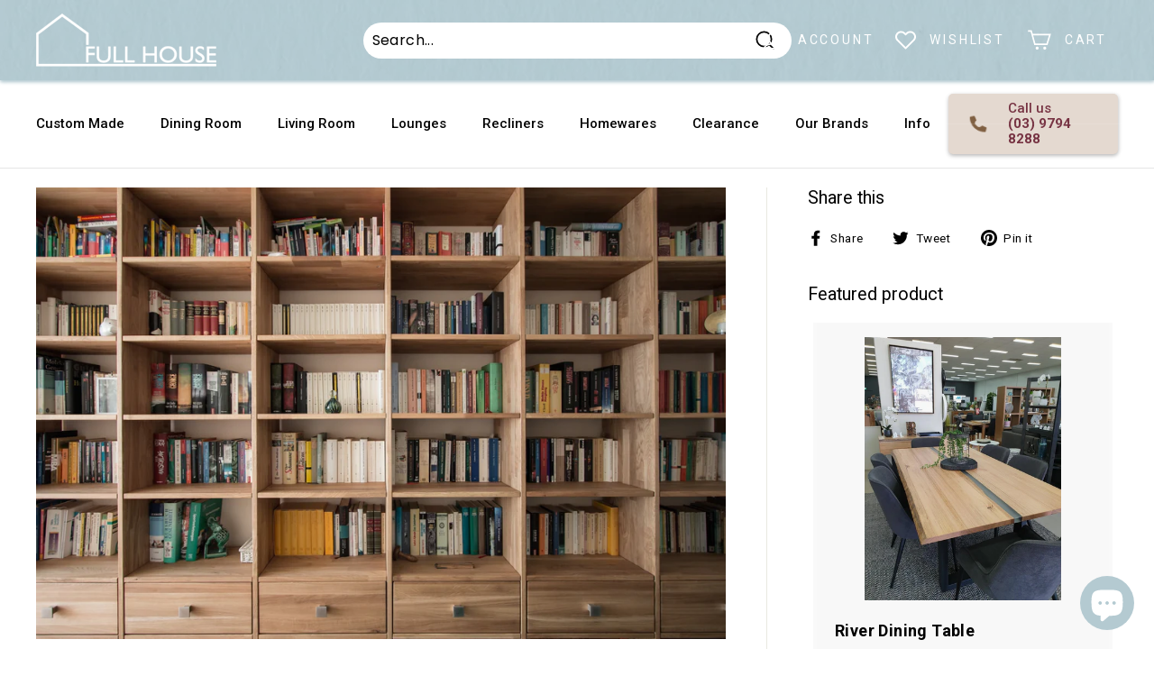

--- FILE ---
content_type: text/css
request_url: https://fullhousefurniture.com.au/cdn/shop/t/5/assets/custom-css.css?v=25385264126675353551632936181
body_size: 6165
content:
/** Shopify CDN: Minification failed

Line 1455:0 All "@import" rules must come first

**/

@import url('https://fonts.googleapis.com/css2?family=Raleway:wght@100;200;300;400;500;600;700;800;900&display=swap');

@import url('https://fonts.googleapis.com/css2?family=Roboto:wght@100;300;400;500;700;900&display=swap');
.duxqMg.duxqMg input {
    padding: 12px 10px !important;
    height: auto !important;
    border: none !important;
    font-family: Roboto,sans-serif !important;
}
.lgzEHb.lgzEHb.lgzEHb.lgzEHb.lgzEHb.lgzEHb {
    padding: 12px 30px !important;
    line-height: normal !important;
    display: flex !important;
    font-family: Roboto,sans-serif !important;
}
.duxqMg.duxqMg input::placeholder {
    color: #000 !important;
    opacity: 1 !important;
}
p.zooomywishmsg {
    background: #773444;
    border-radius: 100%;
    width: 37px;
    height: 37px;
    display: flex;
    justify-content: center;
    align-items: center;
}
p.zooomywishmsg i.fa {
    color: #fff !important;
}
.zooomy__hhrt {
    display: none;
}

.gtttty .grid-item.grid-product {
    flex: 0 0 33.3% !important;
}
body{font-family: 'Roboto', sans-serif;}
.h1, .h2, .h3, .h4, .h5, .h6, h1, h2, h3, h4, h5, h6{
  font-family: 'Roboto', sans-serif;
}

.template-collection p.btn.btn--secondary.btn--small {
background-color:#763242 !important;
}
.site-header__element.site-header__element--top {
    box-shadow: 0 2px 4px rgb(181 203 210), 2px 0 4px rgb(180 202 210) !important;
}
.template-collection p.btn.btn--secondary.btn--small:hover {
background-color:#fff !important;
color:#763242;
  border:1px solid #763242 !important;
} 
button.btn.cart__checkout:hover {
    background: #fff;
  color:#763242;
  border: 1px solid #763242;
}
main.main-content {
  padding-top: 84px;
}
.site-header__element.site-header__element--top {
  background: transparent;
}
.site-header__element.site-header__element--sub:nth-child(2) {
    background: #fff;
    border-bottom: 1px solid #E5E5E5;
}
.header-wrapper--init .site-header__element--sub {
    transform: inherit;
    transition: all 0.5s;
}
.zookar-image ul li a:hover img {
    opacity: 100%;
    transition: all 0.5s;
}
.zookar-image ul li img {
    opacity: 30%;
    transition: all 0.5s;
}
.header-section {
  background-image: url(/cdn/shop/files/Managers_pick.png?v=1630079392);
  z-index: 9;
}
header#SiteHeader {
  z-index: 9;
}
.header-section:after {
  content: ' ';
  position: absolute;
  top: 0;
  left: 0;
  right: 0;
  width: 100%;
  z-index: -1;
  height: 100%;
  background: rgb(114 159 175 / 50%);
}
ul.site-nav.site-navigation {
  padding: 15px 0;
  display: flex;
  align-items: center;
}
li.cust-right-nav {
  display: flex;
  margin: 0;
  justify-content: flex-end;
  width: 100%;
} 
.header-item--icons .site-nav {
  margin-right: 0;
}
.icon-img-nav {
  display: flex;
}
.icon-hl {
  display: flex;
  align-items: center;
  background: #E4D9D0;
  padding: 8px 20px;
  border-radius: 5px;
  box-shadow: 0px 2px 4px rgba(0, 0, 0, 0.25), 2px 0px 4px rgba(0, 0, 0, 0.05);
}
.icon-content-nav {
  padding: 0 0 0 20px;
}
.icon-content-nav span {
  display: block;
  line-height: 17px;
  color: #763242;
}
ul.site-nav li a {
    color: #000;
    text-transform: initial;
    letter-spacing: normal;
    font-weight: 500;
    font-size: 15px;
    border-bottom: 2px solid transparent !important;
}
a.site-nav__dropdown-link:hover {
    color: #763242 !important;
}
.site-header .site-nav__link:hover {
    color: #763242 !important;
    border-bottom: 2px solid #763242!important;
}
.site-nav__item:hover .site-nav__link--underline:after {
    opacity: 0;
}
.site-nav__link:hover:after {
    opacity: 0;
}
.megamenu__cols a:hover, .site-nav__dropdown-link:hover {
    border-bottom: 2px solid #763242 !important;
    display: inline-block;
    text-decoration: none;
}
.megamenu__cols a, .site-nav__dropdown-link {
    margin: 0 0 4px 0;
}
/* a#HeaderCartTrigger {
  background: #ecf3f3;
  border-radius: 50%;
  width: 50px;
  height: 50px;
  line-height: 0;
  justify-content: center;
} */
/* a.site-nav__link.site-nav__link--icon.small--hide {
  background: #ecf3f3;
  border-radius: 50%;
  width: 50px;
  height: 50px;
  line-height: 0;
  text-align: center;
  padding: 0;
  justify-content: center;
  margin: 0 15px;
} */
input.site-header__search-input {
  border-radius: 50px;
}
.header-item.header-item--search {
  margin: 0 auto;
}
.header-item.header-item--logo {
  width: 25%;
  flex: 0 0 25%;
}
.header-item.header-item--icons {
  width: 25%;
  flex: 0 0 25%;
}
span.ybde-line {
    position: relative;
}
span.ybde-line:before {
    content: ' ';
    width: 100%;
    height: 20px;
    position: absolute;
    left: 0;
    bottom: 0;
    background-color: #c7dde5;
    z-index: -1;
}
.hero__top-subtitle h2 {
    text-shadow: 0 2px 4px rgb(0 0 0 / 25%), 2px 0 4px rgb(0 0 0 / 5%);
    letter-spacing: 7px;
    font-weight: 900;
    font-size: 28px;
    color: #616161;
    font-family: 'Raleway', sans-serif;
}
.hero__link a {
    filter: drop-shadow(0px 2px 4px rgba(0, 0, 0, 0.25)) drop-shadow(2px 0px 4px rgba(0, 0, 0, 0.05));
}
a.btn.btnfrt:hover {
  background: #fff !important;
  color: #763242;
}
a.btn.hello-collor-change {
  color: #763242;
  background: #fff !important;
}
.hero__link a.btn.hello-collor-change:hover {
  background-color: #763242 !important;
  color: #fff;
}
.h1.hero__title {
    text-transform: uppercase;
    font-size: 43px!important;
    text-shadow: 0 2px 4px rgb(0 0 0 / 25%), 2px 0 4px rgb(0 0 0 / 5%);
    font-weight: 900;
    line-height: 40px;
    text-align: center;
    letter-spacing: 7px;
    margin: 0 0 30px 0;
    font-family: 'Raleway', sans-serif;
    color: #616161;
}
.hero__link a {
  font-weight: 400;
  border: 1px solid #763242 !important;
}
.hero__text-shadow {
    text-shadow: none;
}
.hero__text-content.vertical-center {
    vertical-align: top;
    padding-top: 10%;
}
.hero__text-shadow:after {
    background: transparent;
}
div#shopify-section-template--14953652977854__1629493545be497a22 {
  padding: 30px 0;
  margin: 0;
  background-image: url(/cdn/shop/files/Managers_pick.png?v=1630079392);
  position: relative;
  z-index: 2;
}
div#shopify-section-template--14953652977854__1629493545be497a22:after {
  content: ' ';
  position: absolute;
  top: 0;
  left: 0;
  right: 0;
  width: 100%;
  z-index: -1;
  height: 100%;
  background: rgb(187 167 165 / 20%);
}
.icons .icon_true12 {
  margin: 0;
  display: flex;
  justify-content: space-between;
}
.icons .icon_true12 li:last-child {
  margin: 0;
}
.icons .icon_true12 li {
  display: flex;
  margin: 0 20px 0 0px;
  align-items: center;
  width: 100%;
}
.icons .cust-img {
  width: 28%;
  display: flex;
}
.icons .cust-content {
  width: 72%;
  padding: 0 0 0 20px;
} 
.icons .cust-content h2 {
  margin: 0;
  font-size: 20px;
}
.collection-image img {
  padding: 0;
}
.section-header--with-link .section-header__link {
  margin-top: 0;
  font-weight: 300;
  text-decoration: none;
  font-size: 15px;
}
.slick-list.draggable {
  margin: 0 30px;
}
.right.slick-arrow {
  position: absolute;
  right: -10px;
  top: 30%;
}
.left.slick-arrow {
  position: absolute;
  left: -10px;
  top: 30%;
  z-index: 2;
}
.custom-video {
  background: rgb(199 221 229 / 20%);
  padding: 40px 0;
}
.frt-scnds .heading-cust {
    text-align: left;
}
.heading-cust {
  text-align: center;
  position: relative;
  margin: 30px 0 30px 0;
}
.custom-video-content {
  display: flex;
  flex-wrap: wrap;
  align-items: center;
  background-image: url(/cdn/shop/files/Recliner_1.png?v=1629794285);
  background-size: contain;
  background-repeat: no-repeat;
}
.heading-cust h1 {
    margin-bottom: 0;
    position: relative;
    display: inline-block;
    font-family: 'Raleway', sans-serif;
    text-transform: uppercase;
    font-weight: 900;
    letter-spacing: 7px;
    color: #434343;
    font-size: 36px;
}
.heading-cust h1:before {
    content: ' ';
    width: 120%;
    height: 20px;
    position: absolute;
    left: -10%;
    bottom: 0;
    background-color: #c7dde5;
    z-index: -1;
}
/*
.heading-cust span {
  background-image: url(/cdn/shop/files/Underline_1_1.png?v=1629806483);
  width: 100%;
  height: 100px;
  display: inline-block;
  background-repeat: no-repeat;
  text-align: center;
  margin: 0 auto;
  background-position: center;
  position: absolute;
  left: 0;
  right: 0;
  top: -20px;
  max-width: 500px;
} */

div#shopify-section-template--14953652977854__featured-collection:after {
  content: ' ';
  position: absolute;
  top: 0;
  left: 0;
  right: 0;
  width: 100%;
  z-index: -1;
  height: 100%;
  background-color: hsl(39deg 43% 91% / 20%);
} 
div#shopify-section-template--14953652977854__featured-collection {
  padding: 50px 0;
  margin: 0;
  background-image: url(/cdn/shop/files/Managers_pick.png?v=1630079392);
  position: relative;
  z-index: 2;
}
div#CollectionSection-template--14953652977854__featured-collection2 {
  background: transparent !important;
}
div#shopify-section-template--14953652977854__featured-collection2 {
  padding: 50px 0;
  margin: 0;
  background-image: url(/cdn/shop/files/Managers_pick.png?v=1630079392);
  position: relative;
  z-index: 2;
}
div#shopify-section-template--14953652977854__featured-collection2:after {
  content: ' ';
  position: absolute;
  top: 0;
  left: 0;
  right: 0;
  width: 100%;
  z-index: -1;
  height: 100%;
  background: rgb(221 203 192 / 30%);
}
div#shopify-section-template--14953652977854__16296636390866e4a7 {
  padding: 50px 0;
  margin: 0;
  background-image: url(/cdn/shop/files/Managers_pick.png?v=1630079392);
  position: relative;
  z-index: 2;
}
div#shopify-section-template--14953652977854__16296636390866e4a7:after {
  content: ' ';
  position: absolute;
  top: 0;
  left: 0;
  right: 0;
  width: 100%;
  z-index: -1;
  height: 100%;
  background: rgb(187 167 165 / 40%);
}
div#shopify-section-template--14953652977854__1629660329aa846ae7 {
  padding: 50px 0;
  margin: 0;
  background-image: url(/cdn/shop/files/Managers_pick.png?v=1630079392);
  position: relative;
  z-index: 2;
}
div#shopify-section-template--14953652977854__1629660329aa846ae7:after {
  content: ' ';
  position: absolute;
  top: 0;
  left: 0;
  right: 0;
  width: 100%;
  z-index: -1;
  height: 100%;
  background: rgb(199 221 229 / 20%);
}
div#shopify-section-template--14953652977854__newsletter {
  padding: 50px 0;
  margin: 0;
  background-image: url(/cdn/shop/files/Managers_pick.png?v=1630079392);
  position: relative;
  z-index: 2;
}
div#shopify-section-template--14953652977854__newsletter:after {
  content: ' ';
  position: absolute;
  top: 0;
  left: 0;
  right: 0;
  width: 100%;
  z-index: -1;
  height: 100%;
  background: rgb(192 159 127 / 20%);
}
.index-section.newsletter-template--14953652977854__newsletter.color-scheme-2 {
  background: transparent;
}
.index-section .scheme-swirl {
  background: no-repeat;
  background-color: transparent;
}

.cust-news-leter-main {
  display: flex;
  max-width: 1500px;
  align-items: center;
}
.cust-img-newsleter {
  width: 40%;
  text-align: center;
}
.cust-content-newsleter {
  width: 60%;
  max-width: 600px;
}
.cust-img-newsleter img {
  max-width: 200px;
}
.cust-news-leter-main .theme-block {
  margin-bottom: 5px;
  color: #000;
}
.cust-news-leter-main p.h2 {
  font-size: 35px;
  font-weight: 600;
}
.cust-news-leter-main button.btn {
  background: #763242 !important;
  color: #fff !important;
  border: 1px solid #763242;
}
.cust-news-leter-main button.btn:hover {
    background: #fff !important;
    color: #763242 !important;
}
.cust-content-newsleter .rte {
  margin: 0 0 25px 0;
  color: #000;
}
blockquote.testimonials-slider__text {
  background: transparent;
  box-shadow: none !important;
}
.testimonials-section {
  background-image: url(/cdn/shop/files/Sofa_1.png?v=1629738594);
  background-position: center;
  background-size: 80%;
  background-repeat: no-repeat;
  padding: 10% 0;
}
div#shopify-section-template--14953652977854__1629650629d5cbe31d {
  margin: 0;
}
.inner_vcst {
  width: 50%;
}
.inner_vcst-bg {
  background: #ffffff7a;
  padding: 20px;
  border-radius: 20px;
  max-width: 600px;
}
button.btn.btn--circle {
  background: #763242 !important;
}
.grid-product__tag.grid-product__tag--sale:before {
    content: ' ';
    position: absolute;
    left: 0px;
    width: 100%;
    height: 100%;
    top: -10px;
    z-index: -1;
    background-image: url(/cdn/shop/files/Vector_3.svg?v=1630687427);
    background-repeat: no-repeat;
}
.grid-product__tag.grid-product__tag--sale {
    background: transparent;
    position: relative;
    padding: 15px 0 0 9px;
    width: 48px;
    height: 50px;
    text-transform: capitalize;
    font-size: 14px;
    font-weight: 400;
}
.rte-setting.text-spacing {
  max-width: 400px;
  margin: 0 auto;
  margin-bottom: 25px;
}
button.btn.btn--full.add-to-cart.btn--secondary.vtl-aa-animated-atc-button:hover{  background: #fff !important;
  color: #763242 !important;   border: 1px solid #763242;}
button.btn.btn--full.add-to-cart.btn--secondary.vtl-aa-animated-atc-button{  background: #763242 !important;
  color: #fff !important;   border: 1px solid #763242;}
span.readmorerew a {
  background: #fff;
  color: #763242;
  display: inline-block;
  padding: 10px 30px;
  border: 1px solid #763242;
  font-weight: 400;
  font-size: 15px;
  margin: 30px 0 20px 0px;
}
span.readmorerew a:hover {
  background: #763242;
  color: #fff;
}
span.btn.btn--circle.btn--icon {
  background: #763242;
}
.newsletter__input-group {
  max-width: 100%;
}
.scvt_btn {
  margin: 20px 0 0 0;
  display: block;
}
.scvt_btn a {
  background: #763242 !important;
  color: #fff;
  padding: 13px 20px;
  display: inline-block;
  margin: 0 10px 10px 0px;
  border: 1px solid #763242;
}
.scvt_btn a:hover {
  background: #fff !important;
  color: #763242;
}
a.btnscd.hello-collor-change:hover {
  background: #763242 !important;
  color: #fff !important;
}
a.btnscd.hello-collor-change {
  background: #fff !important;
  color: #763242 !important;
}
.inner_vcst.right-sec-content-video {
  padding: 0 0 0 30px;
}
.cust-intro-sec {
  background-image: url(/cdn/shop/files/bg.png?v=1629798015);
  background-size: 100%;
/*   padding: 80px 0; */
}
.cust-intro-sec .img_right {
  display: flex;
  flex-wrap: wrap;
  align-items: center;
}
.cust-intro-sec .design_lft {
  width: 50%;
  position: relative;
  display: flex;
  align-items: center;
}
.design_lft.left-side-img-intro span {
  position: absolute;
  left: 0;
  right: 0;
  width: 95%;
  height: 95%;
  border: 0px solid #fff;
  margin: 0 auto;
  display: flex;
  align-items: center;
  justify-content: center;
}
.inner_vcst.rigth-sec-content-video {
  padding: 0 0 0 40px;
}
.design_lft.cust-over-intro-sec {
  padding: 0 0 0 5%;
}
.cust-intro-sec .cust-over {
  background: #E4D9D0;
  max-width: 480px;
  padding: 50px 30px;
  position: relative;
}
.cust-img-intro {
  position: absolute;
  top: -60px;
  right: -60px;
  max-width: 150px;
  width: 100%;
}
.cust-intro-sec .heading_jqw1 {
  width: 80%;
}
.cust-intro-sec .heading_jqw1 h1 {
  font-size: 28px;
  font-family: 'Raleway';
  letter-spacing:1px;
}
.heading-cust .text-spacing {
    text-transform: inherit;
    font-weight: 500;
    letter-spacing: normal;
    font-size: 30px;
    position: relative;
    z-index: 0;
    padding: 0 20px;
}
.heading-cust .text-spacing:before {
    left: 0;
    width: 100%;
}
.cust-intro-sec .heading_jqw3 a {
  background: #763242;
  color: #fff;
  display: inline-block;
  margin: 20px 0 0 0;
  padding: 10px 30px;
  border: 1px solid #763242;
  font-size: 15px;
}
.cust-intro-sec .heading_jqw3 a:hover {
  background: #fff;
  color: #763242;
}
.cs_cs_gr .inner_frst {
  display: flex;
  justify-content: space-between;
  margin: 0 -8px;
}
.cs_cs_gr .frst_class {
  margin: 0 8px;
  position: relative;
  width:50%;
  overflow: hidden;
}
.inner_frst img {
    transition: all 0.5s;
}
.frst_class img:hover {
    transform: scale(1.2);
    transition: all 0.5s;
}
.frst_class_inner.op1 {
  display: flex;
  margin: 0 0 10px 0;
}
.frst_class_inside.sec1 {
  margin: 0 5px 0 0px;
  position: relative;
  overflow: hidden;
}
.frst_class h3 {
  position: absolute;
  left: 0;
  top: 20px;
  background: #C7DDE5;
  padding: 10px;
  font-size: 20px;
}
.frst_class_inside.sec2 {
  margin: 0 0 0 5px;
  position: relative;
  overflow: hidden;
}
.frst_class_inside.sec2 h3 {
  left: 6px;
}
.cs_cs_gr .frst_class_inner {
  position: relative;
  display: flex;
  overflow: hidden;
}
.inner_frst.secend-sec-content {
  margin-top: 30px;
}
a.btn.btn--small.js-no-transition {
  background: #763242;
  color: #fff;
  display: inline-block;
  padding: 10px 30px;
/*   border-radius: 6px; */
  border: 1px solid #763242;
  font-weight: 400;
  font-size: 15px;
}
a.btn.btn--small.js-no-transition:hover {
  background: #fff;
  color: #763242;
}
.section-header--with-link {
    justify-content: space-between;
    margin-bottom: 20px;
}
h2.section-header__title {
    position: relative;
    z-index: 2;
    padding: 0 50px 0 20px;
    margin-bottom: 0;
    display: inline-block;
    font-family: 'Raleway', sans-serif;
    text-transform: uppercase;
    font-weight: 900;
    letter-spacing: 7px;
    flex: inherit !important;
    color: #434343;
    font-size: 36px;
}
h2.section-header__title:before {
    content: ' ';
    width: 100%;
    height: 20px;
    position: absolute;
    left: 0;
    bottom: 0;
    background-color: #c7dde5;
    z-index: -1;
}
.grid-product__actions {
  position: absolute;
  top: 10px;
  right: 10px;
  z-index: 2;
}
.grid-product__title {
  font-size: 18px;
  font-weight: 600;
}
span.grid-product__price--current {
  color: #763242;
}
/*
.grid-product__tags {
bottom: inherit;
top: 30px;
left: inherit;
right: 20px;
} */
.map-section__overlay-inner .heading-cust {
    text-align: left;
    position: relative;
    margin: 10px 0 20px 0;
}
.map-section__overlay .rte-setting.text-spacing {
  max-width: 100%;
  display: flex;
  flex-wrap: wrap;
  margin-bottom: 10px;
  padding-top: 20px;
}
.map-section__overlay .img-cu {
  width: 10%;
}
div#Map-template--14953652977854__162966377989254a22 {
  background-size: 100%;
  background-position: right;
  width: 100%;
  margin: 0;
}
.map-section__overlay .text-cu {
  width: 90%;
  margin-bottom: 20px;
}
.map-section__overlay {
  max-width: 560px;
}
footer.site-footer {
  background: rgb(0 0 0 / 70%); 
}
.footer__block {
  max-width: 100%;
}
.footer__title {
  color: #fff;
  text-transform: uppercase;
  letter-spacing: 1px;
}
.footer__menu a {
  font-weight: 300;
  font-size: 14px;
}
div#FooterMenus {
  padding: 50px 0 0 0;
}
.footer__section {
  border: none;
  padding: 0 0 30px 0;
}
.footer__base-links span.breezanenfy {
  font-size: 12px;
  letter-spacing: 1px;
  font-weight: 300;
}
.footer__base-links span {
  display: block;
  font-size: 18px;
  letter-spacing: 2px;
}
div#shopify-section-template--14953653076158__form h2.section-header__title:before {
  right: 0;
  margin: 0 auto;
}
div#shopify-section-template--14953653076158__rich-text {
  margin: 50px 0 0 0;
}
html.js {
  padding: 0 !important;
}



/*==================================*/

.find_your_flexlus .cole_sf {
  position: relative;
  margin: 0 0 40px 0;
}
.find_your_flexlus .cole_sf h4 {
  color: #fff;
  font-size: 20px;
  margin: 5px 0;
}
.find_your_flexlus .cole_sf h1 {
  font-size: 35px;
  color: #fff;
}
.find_your_flexlus .inner_texts {
  width: 100%;
}
.find_your_flexlus video.p-banner-video {
  width: 100vw;
  height: 100%;
  position: absolute;
  object-fit: cover;
  object-position: center;
  top: 0;
  left: 0;
}
.find_your_flexlus .innnere-video {
  overflow: hidden;
  position: absolute;
  top: 0;
  right: 0;
  bottom: 0;
  left: 0;
  background-size: cover;
}
.innnere-video img {
    width: 100%;
    object-fit: cover;
    position: relative;
    max-height: 500px;
}
section.find_your_flexlus {
  min-height: 37.5vw;
  display: flex;
  position: relative;
  align-items: flex-end;
}
.container-fluid.page-width {
  width: 75%;
  margin: 0 auto;
  padding: 0 35px;
}
.cust-over-neW_S .p-imagetext-tb h2 {
  font-size: 30px;
  margin: 0px 0 20px 0;
  font-style: italic;
}
.cust-over-neW_S {
  margin: 50px 0 0 0;
}
.cust-over-SEction ul.icon_true12qqq {
  margin: 0 -10px;
  display: flex;
  width: 100%;
  flex-wrap: wrap;
}
.cust-over-SEction ul.icon_true12qqq li:first-child {
  width: 100%;
}
.cust-over-SEction ul.icon_true12qqq li {
  width: 33.333%;
  padding: 10px;
  margin: 0 0 10px 0;
  display: block;
}
.hellomyfrnd {
  margin: 40px 0;
}
.cust-ovr-pgt {
  display: flex;
  flex-wrap: wrap;
  align-items: center;
}
.ubb-ner {
  width: 50%;
}
.ubb-ner-content h3 {
  font-size: 30px;
}
.ubb-ner-content {
  text-align: center;
  padding: 0 0 0 30px;
}
.ubb-ner-content a {
  border: 1px solid #763242;
  padding: 12px 20px;
  line-height: normal;
  display: inline-block;
  margin: 10px 0 0 0;
  min-width: 210px;
  color: #763242;
}
.ubb-ner-content a:hover {
  background: #763242;
  color: #fff;
}
.hellomyfrnd.text .ubb-ner-content {
  text-align: left;
}
.cust-over-IMg-sc h2 {
  text-align: center;
  margin: 30px 0;
  font-style: italic;
}
.hellomyfrnd.text.sEc4 {
  padding-top: 20px;
}
.hellomyfrnd.text.sEc4 .cust-ovr-pgt {
  align-items: flex-start;
}
.ubb-ner-content p {
  font-size: 15px;
  color: #000;
  text-align: justify;
}
.cust-vbr-img {
  text-align: center;
  margin: 40px 0 20px 0;
}
.ubb-ner.sEc21 .ubb-ner-content p {
  text-align: center;
}
/*==================================*/


/*=========================================
about css
============================================*/
.frt-scnds {
  background-image: url(/cdn/shop/files/Rectangle_80.png?v=1630340882);
  padding: 50px 0;
}
.abt-us-scnt {
  display: flex;
  flex-wrap: wrap;
  align-items: center;
}
.abt-inner {
  width: 50%;
}
.abt-inner p {
  width: 90%;
}
.sec-scnds {
  padding: 30px 0;
  margin: 0;
  background-image: url(/cdn/shop/files/Managers_pick.png?v=1630079392);
  position: relative;
  z-index: 2;
}
.sec-scnds:after {
  content: ' ';
  position: absolute;
  top: 0;
  left: 0;
  right: 0;
  width: 100%;
  z-index: -1;
  height: 100%;
  background: rgb(221 203 192 / 20%);
}
.sou-zoo {
  padding: 30px 0;
  margin: 0;
  background-image: url(/cdn/shop/files/Managers_pick.png?v=1630079392);
  position: relative;
  z-index: 2;
}
.sou-zoog {
  padding: 30px 0;
  margin: 0;
  position: relative;
  z-index: 2;
}
.sou-zoo:after {
  content: ' ';
  position: absolute;
  top: 0;
  left: 0;
  right: 0;
  width: 100%;
  z-index: -1;
  height: 100%;
  background: rgb(199 221 229 / 20%);
}
.zookar-sec {
  max-width: 900px;
  margin: 0 auto;
  text-align: center;
}
.zookar-image ul {
  display: flex;
  align-items: center;
  justify-content: space-between;
  margin: 30px 0 0 0;
}
.zookar-image ul li {
  display: block;
  padding: 0 30px;
  width: 100%;
}
.zookar-image ul li img {
  opacity: 30%;
}
.frt-like {
  padding: 50px 0;
  margin: 0;
  background-image: url(/cdn/shop/files/Managers_pick.png?v=1630079392);
  position: relative;
  z-index: 2;
  border-bottom: 20px solid rgb(187 167 165 / 40%);
}
.frt-like:after {
  content: ' ';
  position: absolute;
  top: 0;
  left: 0;
  right: 0;
  width: 100%;
  z-index: -1;
  height: 100%;
  background: rgb(221 203 192 / 10%);
}
.sou-zooaqw {
  background-image: url(/cdn/shop/files/Rectangle_80.png?v=1630340882);
  padding: 50px 0;
  background-size: contain;
}
.zookar-secqw {
  max-width: 900px;
  margin: 0 auto;
  text-align: center;
}
.cont_fopy form button.btn {
  background: #763242;
  padding: 15px 20px;
  text-transform: capitalize;
  font-weight: 400;
}
.cont_fopy form button.btn:hover{ background: #fff;
  color: #763242;border:1px solid #763242;}
.cont_fopy {
  max-width: 500px;
  margin: 0 auto;
  margin-top: 30px;
}
.cont_fopy form {
  display: flex;
  flex-direction: column;
}
.cont_fopy form input, .cont_fopy form textarea {
  margin: 0 0 12px 0;
  border-radius: 10px;
  background: #fff;
}
.heading-cust h3 {
    color: #8BABB6;
    font-family: 'Raleway', sans-serif;
    text-transform: uppercase;
    font-weight: 900;
    letter-spacing: 7px;
    opacity: .5;
    font-size: 36px;
    position: relative;
    display: inline-block;
}
.heading-custmnop h3 {
    font-size: 36px;
    color: #806042;
    font-family: 'Raleway', sans-serif;
    text-transform: uppercase;
    font-weight: 900;
    letter-spacing: 7px;
    opacity: .5;
    position: relative;
    display: inline-block;
}
.heading-custmnop h3:before {
    content: ' ';
    width: 120%;
    height: 20px;
    position: absolute;
    left: -10%;
    bottom: 0;
    background-color: #c7dde5;
    z-index: -1;
}
.frt-like.hw-it-wrk .heading-cust h3:before {
    content: ' ';
    width: 110%;
    height: 20px;
    position: absolute;
    left: -4%;
    bottom: 0;
    background-color: #c7dde5;
    z-index: -1;
}
.sec-scnds.csdmosec-scnds .heading-custmnop h3 {
    color: #fff;
    opacity: .8;
}
.sec-scnds.csdmosec-scnds .abt-inner p {
    color: #fff;
}
.frt-like.hw-it-wrk .heading-cust h3 {
    color: #806042;
}
/*
.heading-custmnop h3:after {
  background: #E4D9D0;
  position: absolute;
  left: 0;
  right: 0;
  width: auto;
  height: 20px;
  bottom: -5px;
  z-index: -1;
  content: ' ';
}*/
.heading-custtyuo h3 {
    font-size: 36px;
    color: #434343;
    font-family: 'Raleway', sans-serif;
    text-transform: uppercase;
    font-weight: 900;
    letter-spacing: 7px;
    opacity: .5;
    max-width: 800px;
    margin: 20px auto;
  	position: relative;
    display: inline-block;
}
.heading-custtyuo h3:before {
    content: ' ';
    width: 110%;
    height: 20px;
    position: absolute;
    left: -4%;
    bottom: 0;
    background-color: #c7dde5;
    z-index: -1;
}
/*
.heading-custtyuo h3:before {
  background: #C7DDE5;
  position: absolute;
  left: 0;
  right: 0;
  width: auto;
  height: 20px;
  bottom: -5px;
  z-index: -1;
  content: ' ';
} */
.heading-custgttc h3 {
    font-size: 36px;
    color: #434343;
    font-family: 'Raleway', sans-serif;
    text-transform: uppercase;
    font-weight: 900;
    letter-spacing: 7px;
    opacity: .5;
    max-width: 500px;
    margin: 20px auto;
    display: inline-block;
    position: relative;
}
.heading-custgttc h3:before {
    content: ' ';
    width: 120%;
    height: 20px;
    position: absolute;
    left: -10%;
    bottom: 0;
    background-color: #c7dde5;
    z-index: -1;
}
.frt-scnds .heading-cust h3:before {
    content: ' ';
    width: 120%;
    height: 20px;
    position: absolute;
    left: -10%;
    bottom: 0;
    background-color: #c7dde5;
    z-index: -1;
}
/*.heading-custgttc h3:before {
  background: #C7DDE5;
  position: absolute;
  left: 0;
  right: 0;
  width: auto;
  height: 20px;
  bottom: -5px;
  z-index: -1;
  content: ' ';
} */
.line-gray8.heading-custtyuo h3 {
    margin: 0;
    color: #8BABB6;
}
.sec-scnds.csdmosec-scnds:after {
    background: rgb(187 167 165 / 59%);
}
.csdmosec-scnds .heading-custmnop h3:after {
  background: rgb(255 255 255 / 80%);
}
.frt-like.hw-it-wrk:after {
  background: rgb(221 203 192 / 0%);
}
.cust-Row {
  display: flex;
  text-align: left;
  align-items: center;
  flex-wrap: wrap;
}
.ig_img {
  width: 30%;
}
.ig_ik {
  width: 70%;
  padding: 0 0 0 30px;
}
.cust-Row.inner-second {
  flex-direction: row-reverse;
}
.cust-Row.inner-second .ig_ik {
  padding: 0 30px 0 0;
}
.section2cdn {
  padding: 50px 0;
}
.s2cdn {
  text-align: center;
}
.fr-bk ul {
  display: flex;
  justify-content: center;
  margin: 0;
}
.fr-bk ul li {
  padding: 30px;
  display: block;
  text-align: center;
}
.fr-bk ul li p {
  font-size: 16px;
  margin: 10px 0 0 0;
}
.fr-bk p {
  text-align: center;
}
p.cust-pera-se {
  margin: 10px 0 30px 0px;
}
.cst-made-scnds .abt-inner a {
  background: #763242;
  color: #fff;
  display: inline-block;
  margin: 10px 0 0 0;
  padding: 10px 30px;
  border: 1px solid #763242;
  font-size: 15px;
}
.cst-made-scnds .abt-inner a:hover {
  background: #fff;
  color: #763242;
}
.theme-block h2 {
    position: relative;
    display: inline-block;
    min-width: 250px;
    font-size: 36px;
    color: #434343;
    font-family: Raleway,sans-serif;
    text-transform: uppercase;
    font-weight: 900;
    letter-spacing: 7px;
    opacity: .8;
    padding: 0 30px;
}
.theme-block h2:before {
    content: ' ';
    background: #c7dde5;
    position: absolute;
    left: 0;
    max-width: 320px;
    height: 20px;
    bottom: 0;
    z-index: -1;
    width: 100%;
}
.contact-form button.btn {
    background: #763242;
    color: #fff;
    display: inline-block;
    padding: 10px 30px;
    border: 1px solid #763242;
    font-size: 15px;
}
.contact-form button.btn:hover {
    background: #fff;
    color: #763242;
}
.template-page h1.section-header__title:before {
    content: ' ';
    background: #c7dde5;
    position: absolute;
    left: 0;
    width: 250px;
    height: 20px;
    bottom: 0;
    z-index: -1;
}
.template-page h1.section-header__title {
    position: relative;
    display: inline-block;
    min-width: 250px;
    padding: 0 10px;
}
button.shopify-payment-button__button:hover {
    background: #fff !important;
    color: #763242 !important;
}
button.shopify-payment-button__button {
    border: 1px solid #763242 !important;
    background: #763242 !important;
}
.zookar-image {
    padding: 20px 0 0 0;
}
.theme-block .rows {
    display: flex;
    justify-content: center;
}
.theme-block .rows .text-cu {
    padding: 0 10px;
}
.vtl-if-main-widget {
    max-width: 1500px !important;
    overflow: hidden;
/*     padding: 0 40px; */
}
/*=====================================
csss end
========================================*/

@import url('https://fonts.googleapis.com/css2?family=Quicksand&family=Raleway:wght@400;500;700&display=swap');

.frt-scnds {
  background-size: contain;
}
.cstoldimg .abt-inner {
  width: 65%;
}
.cstoldimg .abt-inner.cstoldimginr {
  width: 35%;
}
.sct-cm-nw.ow-scd {
  background: url(/cdn/shop/files/Reliable_Furniture.jpg);
  background-size: contain;
}
.cstFurVid {
  background: url(/cdn/shop/files/furnVid.jpg);
  background-size: contain;
}
.cstFurVid .custom-video {
  background: transparent;
}
.cstFurVid .custom-video .heading-custmnop {
  text-align: center;
  margin: 20px 0 40px;
}
.cstFurVid .custom-video .custom-video-content {
  background: transparent;
}
.cstFurVid .custom-video .inner_vcst-bg {
  background: transparent;
}
/*.cstFurVid .custom-video .heading-custmnop h3:after {
  background: #e4d9d0;
  position: absolute;
  left: 0;
  right: 0;
  width: 110%;
  left: -5%;
  height: 18px;
  bottom: -5px;
  z-index: -1;
  content: ' ';
} */
.cd-old-rt {
  background: #fff;
  background-image: none;
  border: none;
}
.cd-old-rt .hw-wrk.zookar-secqw {
  max-width: 100%;
  padding: 40px 0;
}
.cd-old-rt .ig_img img {
  max-width: 520px;
  width: 100%;
}
.cd-old-rt .ig_ik {
  width: 50%;
  padding: 0 0 0 30px;
}
.cd-old-rt .ig_img {
  width: 50%;
  text-align: center;
}
.inner-fr1.heading-custgttc.csthdr1 h3 {
  font-size: 36px;
}
.lotmiss {
  text-align: left;
}
.cust-Row.inner-lsrt.cstmd4se1 {
  padding: 60px 0;
}
.lat-txt-xsst {
  padding: 80px 0;
  background-size: contain;
}
.lastsec6 {
  background-image: url(/cdn/shop/files/sec6.jpg);
}
.six-sect {
  background-image: url(/cdn/shop/files/sec7.jpg);
}
.seven-sect {
  background-image: url(/cdn/shop/files/sec8.jpg);
}
/*.lat-txt-xsst.lastsec6 .line-htyu h3 {
  position: relative;
  display: inline-block;
  margin: 0 0 30px;
  font-size: 28px;
  z-index: 0;
}
.lat-txt-xsst.lastsec6 .line-htyu h3:after {
  background: #C4C4C4;
  position: absolute;
  left: 0;
  right: 0;
  width: auto;
  height: 20px;
  bottom: -5px;
  z-index: -1;
  content: ' ';
} */
.tcv-oui p {
  font-family: 'Harmonia Sans';
}
.line-htyu h3 {
    font-size: 36px;
    color: #434343;
    font-family: Raleway,sans-serif;
    text-transform: uppercase;
    font-weight: 900;
    letter-spacing: 7px;
    opacity: .5;
    max-width: 800px;
    display: inline-block;
    position: relative;
}
.line-htyu h3:after {
	content: ' ';
    width: 110%;
    height: 20px;
    position: absolute;
    left: -3%;
    bottom: 0;
    background-color: #c7dde5;
    z-index: -1;
}


.site-header__cart .scrollable-grid .grid-item {
    min-width: 250px;
}



/***********@@*********************/
@media (max-width: 1400px){
.vtl-if-main-widget__post {
    flex: 0 0 20% !important;
    width: 20% !important;
    max-width: 300px;
    max-height: 300px;
}
}

@media (min-width: 768px) and (max-width: 1160px){
li.cust-right-nav {
    justify-content: flex-start;
}
ul.site-nav.site-navigation {
    flex-wrap: wrap;
  	overflow: hidden;
}
}

@media (min-width:768px) and (max-width:1023px){
  .container-fluid.page-width {
    width: 95%;
  }
  .header-item--search {
    flex: 1 1 100%;
    max-width: 195px;
  }
  .site-nav__link--icon {
    padding-right: 0;
}
  .icon-content-nav a {
    display: flex;
    flex-direction: column;
    padding: 0 !important;
  }
  .icon-hl {
    padding: 10px 10px;
  }
  li.cust-right-nav {
    justify-content: flex-start;
  }
  ul.site-nav li a {
    font-size: 14px;
    padding: 10px 17px;
  }
  ul.site-nav.site-navigation {
    flex-wrap: wrap;
  }
  .cust-img-intro {
    right: -30px;
  }
  img#block_image_cls {
    max-width: 150px;
  }

}


@media screen and (min-width: 700px){
  .header-section {
    position: sticky;
    padding: 0;
  }
}

@media (max-width:474px){
div#shopify-section-template--14953652977854__16315283013e03e5e0 .heading-cust h1:before {
    width: 88%;
    left: 20px;
}
}


@media (max-width:768px){
.gtttty .grid-item.grid-product {
    flex: 0 0 65% !important;
}
button.site-nav__link.mobile-nav-trigger:hover {
    color: #fff !important;
    border: none !important;
}
.scrollable-grid--small .grid-item {
    flex: 0 0 65%;
}
  .grid-product__title{font-size:14px !important;}
.inner_frst.secend-sec-content {
    margin-top: 0px !important;
}
  .heading-cust h1:before {
    width: 100%;
    left: -5px;
    height: 12px;
}
.vtl-if-main-widget {
    padding: 0 17px;
}
.map-section__overlay {
    margin: 0;
}
.map-section__overlay-inner {
    max-width: calc(100% - 0px);
}
  .mobilenone{display:none;}
  .destopnone{display:inline !important;}
  .abt-inner p {
    width: 100%;
  }
  .old-web1 .heading-custtyuo h3,
  .lat-txt-xsst.lastsec6 .line-htyu h3, .line-htyu h3 {
    font-size: 20px;
    padding: 0 15px;
  }
  .heading-custtyuo h3:before {
    width: 100%;
    height: 12px;
    left: 0;
}
  .inner-fr1.heading-custgttc.csthdr1 h3 {
    font-size: 20px;
    padding: 0 15px;
  }
.heading-custgttc h3:before {
    width: 100%;
    height: 12px;
    left: 0;
}
  .inner_vcst-bg {
    padding: 0;
}
  .sct-cm-nw.ow-scd li, .fr-bk ul li {
    width: 50%;
    padding: 8px;
  }
  .sct-cm-nw.ow-scd li p, .fr-bk ul li p {
    margin: 0 0 10px;
  }
  .lotmiss {
    text-align: center;
  }
  .cstFurVid .custom-video {
    text-align: center;
  }
  .cstFurVid .custom-video .heading-custmnop {
    margin: 20px 0;
  }
  .cd-old-rt .hw-wrk.zookar-secqw {
    padding: 40px 0 0;
  }
  .cd-old-rt {
    padding: 20px 0 0;
  }
  .cstoldimg .abt-inner {
    width: 100%;
    text-align: center;
  }
  .cstoldimg .abt-inner.cstoldimginr {
    width: 100%;
    padding: 40px 0 0;
    text-align: center;
  }
  .cd-old-rt .ig_img {
    width: 100%;
    text-align: center;
  }
  .cd-old-rt .ig_ik {
    width: 100%;
    padding: 30px 0 0;
  }
  .lat-txt-xsst {
    text-align: center;
    padding: 60px 0;
  }

  main.main-content {
    padding-top: 0;
  }
  a.site-nav__link.site-nav__link--icon.js-search-header.medium-up--hide.js-no-transition {
    display: block;
  }
  .site-header__element.site-header__element--sub {
    display: none !important;
  }
  .header-section {
    padding: 0;
  }
  .hero-natural--template--14953652977854__1629493559ae0cffd9 {
    padding-bottom: 90% !important;
  }
  input.site-header__search-input {
    border-radius: 0;
  }
  .site-header__element.site-header__element--sub {
    background: transparent;
  }
  button.site-nav__link.mobile-nav-trigger {
    margin: 0;
    padding-right: 0;
  }
  form.site-header__search-form {
    padding: 12px 0;
  }
  header#SiteHeader .page-width.medium-up--hide {
    padding-bottom: 0 !important;
  }
  .header-item.header-item--icons {
    width: auto;
    flex: 1 1 auto;
  }
.hero__top-subtitle h2 {
    font-size: 18px;
    letter-spacing: 5px;
}
.h1.hero__title {
    font-size: 25px!important;
    line-height: 30px;
    letter-spacing: 4px;
}
  .icons .icon_true12 {
    flex-wrap: wrap;
  }
  .icons .icon_true12 li {
    margin: 0 0px 15px 0;
  }
  .new-grid.icon_true.mobile_none {
    display: none;
  }
  .new-grid.mobile_block {
    display: flex !important;
    margin-top: 50px;
  }
  .heading-cust span {
    background-size: 100%;
    top: -32px;
  }
  .heading-cust {
    margin: 30px 0 20px 0;
  }
.zookar-image ul {
    margin: 60px 0 0 0;
    flex-wrap: wrap;
}
.zookar-image ul li {
    padding: 0 20px;
    width: 50%;
}
.testimonials-section {
    padding-top: 0;
}
  .inner_vcst.rigth-sec-content-video {
    padding: 0;
    margin: 20px 0 0 0;
  }
  a.btnscd.hello-collor-change {
    margin: 12px 0 0 0;
  }
  .inner_vcst {
    width: 100%;
  }
  .inner_vcst.rigth-sec-content-video {
    padding: 0;
    margin: 20px 0 0 0;
  }
  .cust-intro-sec .design_lft {
    width: 100%;
  }
  .design_lft.cust-over-intro-sec {
    padding: 0;
    margin: 80px 0 0 0;
  }
  .cs_cs_gr .inner_frst {
    flex-wrap: wrap;
  }
  .cs_cs_gr .frst_class {
    margin: 0 0 12px 0;
    width: 100%;
  }
  .cust-news-leter-main {
    flex-wrap: wrap;
  }
  .cust-img-newsleter {
    width: 100%;
  }
  .cust-content-newsleter {
    width: 100%;
    margin: 20px 0 0 0;
  }
  .cust-img-intro {
    right: -15px;
  }
  .right.slick-arrow {
    right: 0;
  }
  .left.slick-arrow {
    left: 0;
  }
  .footer__mobile-section {
    border: none;
    margin-bottom: 20px;
    padding-top: 0;
    margin-top: 0;
  }
  .footer__blocks--mobile {
    align-items: flex-end;
  }
  .footer__social.fiyyt56 {
    margin: 0 0 0 10px;
  }
  .footer__social li {
    margin: 0 15px 4px 0;
  }
  .footer__base-links {
    margin: 20px 0 0 0;
  }
  .map-section__overlay .text-cu {
    padding: 0 0 0 10px;
  }
  .heading-cust h1 {
    font-size: 20px;
    padding: 0 15px;
  }
  h2.section-header__title {
    font-size: 20px;
    padding: 0 15px;
}
  h2.section-header__title:before {
    height: 12px;
    left: -5px;
}
  .heading-cust h3 {
    font-size: 20px;
    padding: 0 15px;
}
  .heading-custmnop h3 {
    font-size: 20px;
    padding: 0 15px;
}
  .heading-custtyuo h3 {
    font-size: 20px;
    padding: 0 15px;
}
  .heading-custmnop h3:before {
    width: 100%;
    height: 12px;
    left: 0;
}
  .cs_cs_gr h1 {
    font-size: 20px;
  }
  .container-fluid.page-width {
    width: 100%;
    padding: 0 15px;
  }
  .find_your_flexlus .cole_sf h1 {
    font-size: 25px;
  }
  .find_your_flexlus .cole_sf h4 {
    font-size: 16px;
  }
  .cust-over-neW_S .p-imagetext-tb h2 {
    font-size: 22px;
  }
  .cust-over-neW_S {
    margin: 30px 0 0 0;
  }
  .cust-over-SEction ul.icon_true12qqq li {
    width: 100%;
    padding: 0;
  }
  .cust-over-SEction ul.icon_true12qqq {
    margin: 0;
  }
  .ubb-ner-content {
    text-align: center;
    padding: 15px 0 0 0;
  }
  .ubb-ner-content h3 {
    font-size: 22px;
  }
  .hellomyfrnd.text.sEc4 {
    padding-top: 0;
  }
  .ubb-ner {
    width: 100%;
  }
  .abt-inner {
    width: 100%;
  }
  .fr-bk ul {
    flex-wrap: wrap;
  }
  .inner-fr1.heading-cust {
    margin-bottom: 50px;
  }
  .cust-Row {
    text-align: center;
  }
  .ig_img {
    width: 100%;
  }
  .ig_ik {
    width: 100%;
    padding: 0;
    margin: 0 0 30px 0;
  }
  .cust-Row.inner-second .ig_ik {
    padding: 0;
  }
  .heading-custgttc h3 {
    font-size: 20px;
    padding: 0 15px;
  }
  .line-htyu h3:after {
    width: 100%;
    height: 12px;
    left: 0;
}
  .frt-scnds .heading-cust h3:before {
    width: 100%;
    height: 12px;
    left: 0;
}
[data-grid-style*=gridlines] .collection-grid {
    padding: 0 16px;
}
section.find_your_flexlus {
    min-height: 70vw;
}
.section2cdn {
    padding: 20px 0;
}
.frt-scnds {
    padding: 30px 0;
}
}

--- FILE ---
content_type: text/javascript
request_url: https://fullhousefurniture.com.au/cdn/shop/t/5/assets/globo.preorder.data.js?v=172728856729861983541632796883
body_size: 1174
content:
GloboPreorderParams.preorderSettings={collections:{"273013571774":{id:145610,shop_id:12349,is_profile:1,name:"Moran",products:'{"type":"collection","condition":273013571774}',message:null,start_condition:'{"type":"now","condition":null}',end_condition:null,countdown:'{"startCountdown":false,"endCountdown":false}',required_condition:null,after_finish:null,discount_payment:'{"fullPayment":{"enable":true,"discountValue":"0","discountType":"percentage"},"partialPayment":{"enable":true,"value":"30","valueType":"percentage","discountValue":"0","discountType":"percentage"}}',status:1,created_at:"2021-09-27T03:58:23.000000Z",updated_at:"2021-09-27T04:00:44.000000Z"},"273013506238":{id:145612,shop_id:12349,is_profile:1,name:"IMG",products:'{"type":"collection","condition":273013506238}',message:null,start_condition:'{"type":"now","condition":null}',end_condition:null,countdown:'{"startCountdown":false,"endCountdown":false}',required_condition:null,after_finish:null,discount_payment:'{"fullPayment":{"enable":true,"discountValue":"0","discountType":"percentage"},"partialPayment":{"enable":true,"value":"30","valueType":"percentage","discountValue":"0","discountType":"percentage"}}',status:1,created_at:"2021-09-27T04:00:01.000000Z",updated_at:"2021-09-27T04:00:18.000000Z"},"273013539006":{id:145614,shop_id:12349,is_profile:1,name:"Flexlux",products:'{"type":"collection","condition":273013539006}',message:null,start_condition:'{"type":"now","condition":null}',end_condition:null,countdown:'{"startCountdown":false,"endCountdown":false}',required_condition:null,after_finish:null,discount_payment:'{"fullPayment":{"enable":true,"discountValue":"0","discountType":"percentage"},"partialPayment":{"enable":true,"value":"28","valueType":"percentage","discountValue":"0","discountType":"percentage"}}',status:1,created_at:"2021-09-27T04:01:27.000000Z",updated_at:"2021-09-27T04:01:27.000000Z"},"273013342398":{id:145616,shop_id:12349,is_profile:1,name:"Lounges",products:'{"type":"collection","condition":273013342398}',message:null,start_condition:'{"type":"now","condition":null}',end_condition:null,countdown:'{"startCountdown":false,"endCountdown":false}',required_condition:null,after_finish:null,discount_payment:'{"fullPayment":{"enable":true,"discountValue":"0","discountType":"percentage"},"partialPayment":{"enable":true,"value":"30","valueType":"percentage","discountValue":"0","discountType":"percentage"}}',status:1,created_at:"2021-09-27T04:02:02.000000Z",updated_at:"2021-09-27T04:02:11.000000Z"},"273013211326":{id:145617,shop_id:12349,is_profile:1,name:"Dining Room",products:'{"type":"collection","condition":273013211326}',message:null,start_condition:'{"type":"now","condition":null}',end_condition:null,countdown:'{"startCountdown":false,"endCountdown":false}',required_condition:null,after_finish:null,discount_payment:'{"fullPayment":{"enable":true,"discountValue":"0","discountType":"percentage"},"partialPayment":{"enable":true,"value":"30","valueType":"percentage","discountValue":"0","discountType":"percentage"}}',status:1,created_at:"2021-09-27T04:02:50.000000Z",updated_at:"2021-09-27T04:02:50.000000Z"},"273013276862":{id:145618,shop_id:12349,is_profile:1,name:"Living Room",products:'{"type":"collection","condition":273013276862}',message:null,start_condition:'{"type":"now","condition":null}',end_condition:null,countdown:'{"startCountdown":false,"endCountdown":false}',required_condition:null,after_finish:null,discount_payment:'{"fullPayment":{"enable":true,"discountValue":"0","discountType":"percentage"},"partialPayment":{"enable":true,"value":"30","valueType":"percentage","discountValue":"0","discountType":"percentage"}}',status:1,created_at:"2021-09-27T04:03:43.000000Z",updated_at:"2021-09-27T04:03:43.000000Z"},"273013407934":{id:145619,shop_id:12349,is_profile:1,name:"Custom Made",products:'{"type":"collection","condition":273013407934}',message:null,start_condition:'{"type":"now","condition":null}',end_condition:null,countdown:'{"startCountdown":false,"endCountdown":false}',required_condition:null,after_finish:null,discount_payment:'{"fullPayment":{"enable":true,"discountValue":"0","discountType":"percentage"},"partialPayment":{"enable":true,"value":"30","valueType":"percentage","discountValue":"0","discountType":"percentage"}}',status:1,created_at:"2021-09-27T04:04:26.000000Z",updated_at:"2021-09-27T04:04:26.000000Z"}}},GloboPreorderParams.settings={messageAboveFontSize:"14",messageBellowFontSize:"14",checkedPreorderBadge:!1,preorderShape:"rectangle",badgeFontFamily:"Alata",badgeFontVariant:"regular",checked:!1,badgeFontSize:"14",badgePosition:"top-right",badgePositionX:"6",badgePositionY:"6",badgeWidth:"75",badgeHeight:"75",colorButton:{preorderTextColor:"#FFFFFF",preorderHoverTextColor:"#60213a",preorderBackgroundColor:"#60213a",preorderHoverBackgroundColor:"#FFFFFF",preorderBorderColor:"#60213a",preorderHoverBorderColor:"#60213a"},colorMessageAbove:{messageAboveTextColor:"#EE4444",messageAboveBackgoundColor:null},colorMessageBellow:{messageBellowTextColor:"#555555",messageBellowBackgoundColor:"#F5F3F3"},colorNAMessage:{naMessageTextColor:"#606060",naMessageBackgoundColor:"#FFFFFF",naMessageBorderColor:"#3A3A3A"},colorBadge:{badgeTextColor:"#FFFFFF",badgeBackgoundColor:"#F35046"},cartWarning:{enabled:!1},colorBisButton:{bisTextColor:"#FFFFFF",bisHoverTextColor:"#FFFFFF",bisBackgroundColor:"#529dbd",bisHoverBackgroundColor:"#387e90",bisBorderColor:"#529dbd",bisHoverBorderColor:"#387e90"},colorScButton:{scTextColor:"#FFFFFF",scHoverTextColor:"#FFFFFF",scBackgroundColor:"#64c264",scHoverBackgroundColor:"#25a825",scBorderColor:"#64c264",scHoverBorderColor:"#25a825"},customBisForm:{bisFontSize:"16",display:"hidden",scFontSize:"16"},bisActivityUpdates:{autoSendAdmin:!1,quantityThreshold:"1"},bisDeliveryPolicy:{autoSendCustomer:!1,notificationRate:"1",notificationOrder:"asc",deliveryInterval:"1",minimumQuantity:"1",hideProduct:{tags:null,collections:null}},bisProductSelling:"stop",hiddenLogoBis:!1,shippingPartialPayment:{defaultShippingFee:"default",titleShippingFee:"Shipping Pre-order",conditionShippingFee:[{from:"0",to:null,fee:null}]},alignMessage:{messageAbove:"left",messageBellow:"left",limitMessage:"left"},fontsizeMessage:{limitMessage:"14"},colorLimitMessage:{limitMessageTextColor:"#000",limitMessageBackgroundColor:"#fdf7e3",limitMessageBorderColor:"#eec200"},enableDeliveryPolicy:"auto",checkedBackInStock:!0,quickviewSupport:!0,partialPayment:!0,applyDiscount:!0,paymentDiscount:!0},GloboPreorderParams.translation={default:{preorderText:"Place Order",messageAboveText:null,messageBellowText:"We will contact you to confirm your order and shipping details.",naMessageText:"Unavailable",preorderLimitMessage:"Only :stock items left in stock",outOfStockMessage:"Inventory level is :stock. It is less than you are trying to purchase. Some of the items will be pre-ordered. Continue?",labelCountdownStart:"Pre-order starting in",labelCountdownEnd:"Pre-Order ending in",labelCountdownDays:"Days",labelCountdownHours:"Hours",labelCountdownMinutes:"Minutes",labelCountdownSeconds:"Second",preorderBadge:"Pre-order",preorderedItemlabel:"Note: Pre-order item",cartWarningTitle:"Warning: you have pre-order and in-stock in the same cart",cartWarningContent:"Shipment of your in-stock items may be delayed until your pre-order item is ready for shipping.",cartWarningCheckboxLabel:"Don't show this again",partialPaymentLabel:"Payment option",partialPaymentOptionFull:"Full payment",partialPaymentOptionPart:"Partial payment",preorderPrice:"Pre-order price",partialPaymentTitle:"Prepaid amount for  ()",cartWarningLimitMessage:"There are still :stock pre-order items that can be added to the cart",cartWarningEndLimitMessage:"The number of products that can be pre-ordered has reached the limit",cartWarningAlertMessage:"There are still :stock pre-order items that can be added to the cart. You can purchase up to :max products",bisTextButton:"Email me when available",bisTitleForm:"Email me when available",bisHeaderContent:"Register your email address below to receive an email as soon as this becomes available again",bisPlaceHolderEmail:"Enter your email",bisSubscribeTextButton:"SUBSCRIBE",bisFooterContent:"We will send you an email once the product becomes available",bisSubscribeSuccess:"Your notification has been registered",bisSubscribeFail:"The email address you entered is invalid",bisSubscribeRegistered:"Your email address is registered on this product",bisSubscribeRequired:"The email address is required"}},GloboPreorderParams.thirdPartyIntegration={eventGGAnalytics:{preorder:{enableFunction:!1,eventCategory:":product_type (Globo Pre-order)",eventAction:"Added pre-order product",eventLabel:"Add event pre-order"},backinstock:{enableFunction:!1,eventCategory:":product_type (Globo Pre-order)",eventAction:"Subscribed back in stock product",eventLabel:"Add event back in stock"}}},GloboPreorderParams.defaultSetting={messageAboveFontSize:"14",messageBellowFontSize:"14",checkedPreorderBadge:!0,preorderShape:"rectangle",badgeFontFamily:"Alata",badgeFontVariant:"regular",checked:!1,badgeFontSize:"14",badgePosition:"top-right",badgePositionX:"6",badgePositionY:"6",badgeWidth:"75",badgeHeight:"75",colorButton:{preorderTextColor:"#FFFFFF",preorderHoverTextColor:"#FFFFFF",preorderBackgroundColor:"#F35046",preorderHoverBackgroundColor:"#D61F2C",preorderBorderColor:"#F35046",preorderHoverBorderColor:"#D61F2C"},colorMessageAbove:{messageAboveTextColor:"#EE4444",messageAboveBackgoundColor:null},colorMessageBellow:{messageBellowTextColor:"#555555",messageBellowBackgoundColor:"#F5F3F3"},colorNAMessage:{naMessageTextColor:"#606060",naMessageBackgoundColor:"#FFFFFF",naMessageBorderColor:"#3A3A3A"},colorBadge:{badgeTextColor:"#FFFFFF",badgeBackgoundColor:"#F35046"},cartWarning:{enabled:!1},colorBisButton:{bisTextColor:"#FFFFFF",bisHoverTextColor:"#FFFFFF",bisBackgroundColor:"#529dbd",bisHoverBackgroundColor:"#387e90",bisBorderColor:"#529dbd",bisHoverBorderColor:"#387e90"},colorScButton:{scTextColor:"#FFFFFF",scHoverTextColor:"#FFFFFF",scBackgroundColor:"#64c264",scHoverBackgroundColor:"#25a825",scBorderColor:"#64c264",scHoverBorderColor:"#25a825"},customBisForm:{display:"button",bisFontSize:"16",scFontSize:"16"},bisActivityUpdates:{autoSendAdmin:!1,quantityThreshold:"1"},bisDeliveryPolicy:{autoSendCustomer:!1,notificationRate:"1",notificationOrder:"asc",deliveryInterval:"1",minimumQuantity:"1",hideProduct:{tags:null,collections:null}},bisProductSelling:"stop",hiddenLogoBis:!1,shippingPartialPayment:{defaultShippingFee:"default",titleShippingFee:"Shipping Pre-order",conditionShippingFee:[{from:"0",to:"",fee:""}]}},GloboPreorderParams.defaultTranslation={default:{preorderText:"Pre-order",messageAboveText:"Don't miss out - Grab yours now before we sell out again!",messageBellowText:"We will fulfill the item as soon as it becomes available",naMessageText:"Unavailable",preorderLimitMessage:"Only :stock items left in stock",outOfStockMessage:"Inventory level is :stock. It is less than you are trying to purchase. Some of the items will be pre-ordered. Continue?",labelCountdownStart:"Pre-order starting in",labelCountdownEnd:"Pre-Order ending in",labelCountdownDays:"Days",labelCountdownHours:"Hours",labelCountdownMinutes:"Minutes",labelCountdownSeconds:"Second",preorderBadge:"Pre-order",preorderedItemlabel:"Note: Pre-order item",cartWarningTitle:"Warning: you have pre-order and in-stock in the same cart",cartWarningContent:"Shipment of your in-stock items may be delayed until your pre-order item is ready for shipping.",cartWarningCheckboxLabel:"Don't show this again",partialPaymentLabel:"Payment option",partialPaymentOptionFull:"Full payment",partialPaymentOptionPart:"Partial payment",preorderPrice:"Pre-order price",partialPaymentTitle:"Prepaid amount for  ()",cartWarningLimitMessage:"There are still :stock pre-order items that can be added to the cart",cartWarningEndLimitMessage:"The number of products that can be pre-ordered has reached the limit",cartWarningAlertMessage:"There are still :stock pre-order items that can be added to the cart. You can purchase up to :max products",bisTextButton:"Email me when available",bisTitleForm:"Email me when available",bisHeaderContent:"Register your email address below to receive an email as soon as this becomes available again",bisPlaceHolderEmail:"Enter your email",bisSubscribeTextButton:"SUBSCRIBE",bisFooterContent:"We will send you an email once the product becomes available",bisSubscribeSuccess:"Your notification has been registered",bisSubscribeFail:"The email address you entered is invalid",bisSubscribeRegistered:"Your email address is registered on this product",bisSubscribeRequired:"The email address is required"}};
//# sourceMappingURL=/cdn/shop/t/5/assets/globo.preorder.data.js.map?v=172728856729861983541632796883
